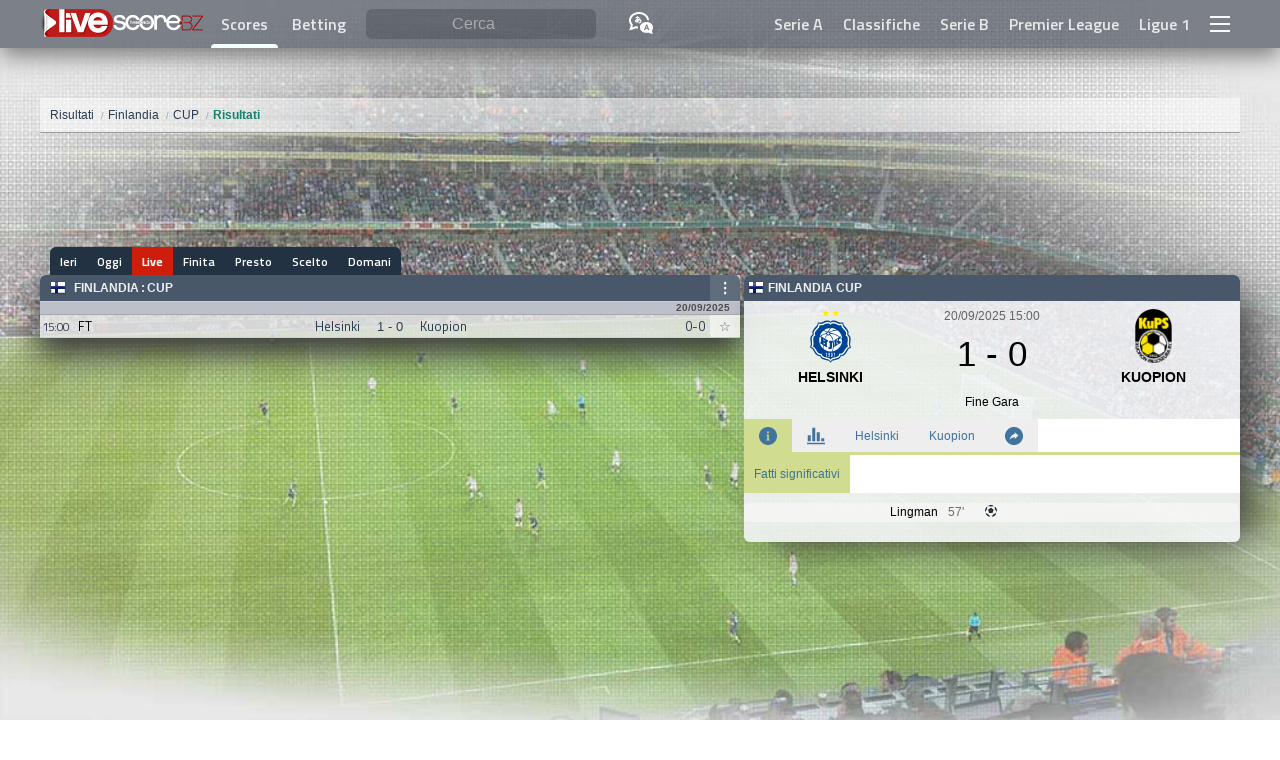

--- FILE ---
content_type: text/html; charset=utf-8
request_url: https://www.google.com/recaptcha/api2/aframe
body_size: 267
content:
<!DOCTYPE HTML><html><head><meta http-equiv="content-type" content="text/html; charset=UTF-8"></head><body><script nonce="x_xUqVP6HHGyQqpC6mIP0w">/** Anti-fraud and anti-abuse applications only. See google.com/recaptcha */ try{var clients={'sodar':'https://pagead2.googlesyndication.com/pagead/sodar?'};window.addEventListener("message",function(a){try{if(a.source===window.parent){var b=JSON.parse(a.data);var c=clients[b['id']];if(c){var d=document.createElement('img');d.src=c+b['params']+'&rc='+(localStorage.getItem("rc::a")?sessionStorage.getItem("rc::b"):"");window.document.body.appendChild(d);sessionStorage.setItem("rc::e",parseInt(sessionStorage.getItem("rc::e")||0)+1);localStorage.setItem("rc::h",'1769910719176');}}}catch(b){}});window.parent.postMessage("_grecaptcha_ready", "*");}catch(b){}</script></body></html>